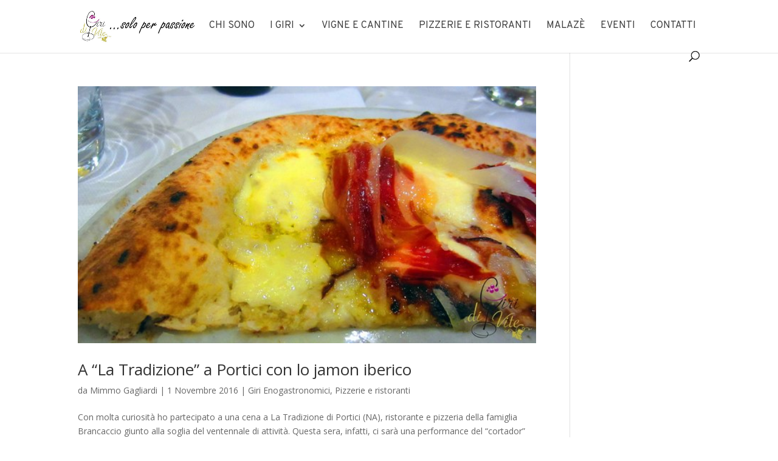

--- FILE ---
content_type: text/css
request_url: https://giridivite.it/wp-content/themes/Divi_child/style.css?ver=4.17.6
body_size: -36
content:
/*
Theme Name: Divi Theme Child
Theme URI: http://www.elegantthemes.com
Description: Tema child del tema principale Divi!
Author: A. Trani
Author URI: http://www.iosonodio.com
Template: Divi
Version: 1.0

*/

@import url(../Divi/style.css);

